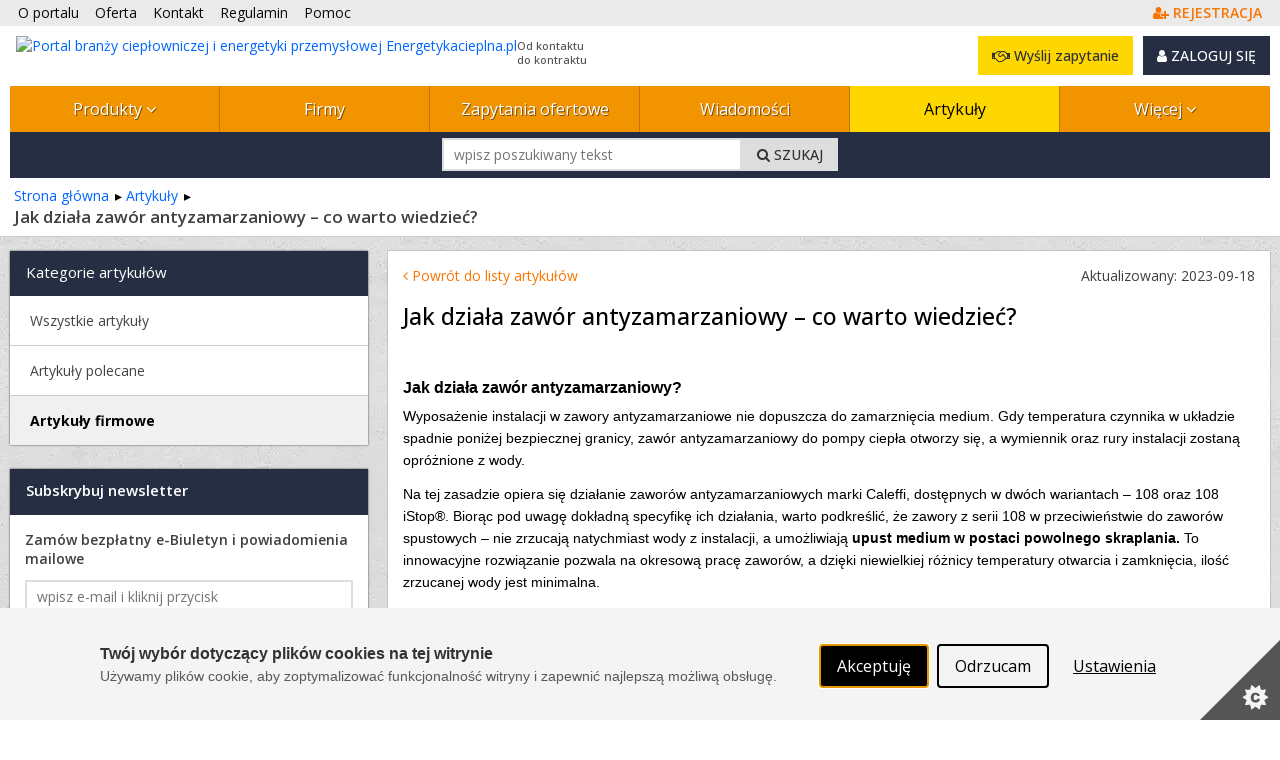

--- FILE ---
content_type: text/html; charset=utf-8
request_url: https://www.energetykacieplna.pl/artykuly/jak-dziala-zawor-antyzamarzaniowy-co-warto-wiedziec--226826-6
body_size: 28089
content:



<!DOCTYPE html PUBLIC "-//W3C//DTD XHTML 1.0 Strict//EN" "http://www.w3.org/TR/xhtml1/DTD/xhtml1-strict.dtd">
<html xmlns="http://www.w3.org/1999/xhtml" dir="ltr" lang="pl">

<head runat="server">
    <meta http-equiv="content-type" content="text/html; charset=utf-8" />
    <meta http-equiv="content-language" content="pl" />
    <meta http-equiv="X-UA-Compatible" content="IE=edge" />
    <meta name="referrer" content="origin" />
    <!-- mobile settings -->
    <meta name="viewport" content="width=device-width, maximum-scale=5, initial-scale=1, user-scalable=1" />
    <!--[if IE]><meta http-equiv='X-UA-Compatible' content='IE=edge,chrome=1'><![endif]-->


    <title>Jak działa zawór antyzamarzaniowy – co warto wiedzieć? – 
 Energetykacieplna.pl</title>

        <meta name="description" content="Jak działa zawór antyzamarzaniowy? Wyposażenie instalacji w zawory antyzamarzaniowe nie dopuszcza...
" />

    <link rel="canonical" href="https://www.energetykacieplna.pl/artykuly/jak-dziala-zawor-antyzamarzaniowy-co-warto-wiedziec--226826-6"/>


    <meta property="og:site_name" content="Portal branży ciepłowniczej – www.energetykacieplna.pl" />
<meta property="og:url" content="https://www.energetykacieplna.pl/artykuly/jak-dziala-zawor-antyzamarzaniowy-co-warto-wiedziec--226826-6" />
<meta property="og:type" content="article" />
<meta property="og:image" content="https://www.energetykacieplna.pl/mainlibrary/203x216x144x202139x0/zaworantyzamarzaniowyistop108-jpg.jpeg" />
<meta property="og:title" content="Jak działa zawór antyzamarzaniowy – co warto wiedzieć?" />
<meta property="og:description" content="Jak działa zawór antyzamarzaniowy? 
 Wyposażenie instalacji w zawory antyzamarzaniowe nie dopuszcza do zamarznięcia medium. Gdy temperatura czynnika w układzie spadnie poniżej bezpiecznej..." />
<meta property="og:article:section" content="Artykuły" />
<meta property="og:article:published_time" content="2023-09-18 13:49:47" />
<meta property="og:article:modified_time" content="2023-09-18 13:50:31" />


    <meta property="fb:admins" content="1300405308" />
    <link rel="shortcut icon" href="/favicon/energetyka_cieplna.ico" />
    <link rel="alternate" type="application/rss+xml" href="/rss.xml" />

    
    <link rel="stylesheet" href="/Content/Managed/notBundled.css" />

    
    <link rel="preload" as="image" href="/assets/images/backgrounds/concrete_seamless.webp" />


    
    




<link rel="stylesheet" type="text/css" href="/Cache/portal_primary.min.css?r=7756E7F44626F283D06171F50C9722C508271014" />


    

    
    
    



    

    




<script type="text/javascript" src="/Cache/boot.min.js?r=B945317C229D7C3DB7C5AA2E485D78268D9666B7"></script>



    <!-- Google tag (gtag.js) -->
    <script async src="https://www.googletagmanager.com/gtag/js?id=G-11MXDPC3DH"></script>
    <script>
        window.dataLayer = window.dataLayer || [];
        function gtag() { dataLayer.push(arguments); }
        gtag('js', new Date());

        gtag('config', 'G-11MXDPC3DH');
        gtag('config', 'AW-1070909337'); // Ads conversion id
    </script>



<script>
    var storageVisId = window.localStorage.getItem('visitorId')
    var serverVId = ''
    if (serverVId.length > 0 && serverVId !== storageVisId) {
        storageVisId = serverVId
        window.localStorage.setItem('visitorId', serverVId)
    }

    if (storageVisId === null || storageVisId === undefined || storageVisId.length === 0) {
        XT.Boot.loadJs("/assets/plugins/thumbmarkjs/thumbmark.umd.js").thenRun(function () {
            const tm = new ThumbmarkJS.Thumbmark()
            tm.get().then((fpr) => {
                storageVisId = 'TF_' + fpr.thumbmark
                window.localStorage.setItem('visitorId', storageVisId)
                var tfEvent = new CustomEvent('tf-event', { 'tfId': storageVisId })
                document.dispatchEvent(tfEvent)
            })
        })
    }
</script>



    <script>
        var storageVId = window.localStorage.getItem('visitorId') ?? ''
        var jsServerIdentity = ''

        if (jsServerIdentity.length > 0 || storageVId.length > 0) {
            if (window.posthog) {
                if (storageVId.startsWith('LA_')) checkLoginAlias()
            }
            else {
                initPosthog(jsServerIdentity || storageVId)
            }
        }
        else {
            if (!window.posthog) {
                initPosthog(null)
            }
            document.addEventListener('tf-event', function (tf) {
                storageVId = window.localStorage.getItem('visitorId')
                if (window.posthog.get_distinct_id() !== storageVId) posthog.identify(storageVId)
            })
        }

        function initPosthog(distinctId) {
            const hasId = (distinctId ?? '').length > 0
            var config = {
                api_host: 'https://eu.i.posthog.com',
                defaults: '2025-05-24',
                person_profiles: 'always',
                persistence: 'localStorage',
            }
            if (hasId) config.bootstrap = {
                distinctID: distinctId
            }

            !function (t, e) { var o, n, p, r; e.__SV || (window.posthog = e, e._i = [], e.init = function (i, s, a) { function g(t, e) { var o = e.split("."); 2 == o.length && (t = t[o[0]], e = o[1]), t[e] = function () { t.push([e].concat(Array.prototype.slice.call(arguments, 0))) } } (p = t.createElement("script")).type = "text/javascript", p.crossOrigin = "anonymous", p.async = !0, p.src = s.api_host.replace(".i.posthog.com", "-assets.i.posthog.com") + "/static/array.js", (r = t.getElementsByTagName("script")[0]).parentNode.insertBefore(p, r); var u = e; for (void 0 !== a ? u = e[a] = [] : a = "posthog", u.people = u.people || [], u.toString = function (t) { var e = "posthog"; return "posthog" !== a && (e += "." + a), t || (e += " (stub)"), e }, u.people.toString = function () { return u.toString(1) + ".people (stub)" }, o = "init Re Os As Pe Ms Fs capture Ve calculateEventProperties js register register_once register_for_session unregister unregister_for_session qs getFeatureFlag getFeatureFlagPayload isFeatureEnabled reloadFeatureFlags updateEarlyAccessFeatureEnrollment getEarlyAccessFeatures on onFeatureFlags onSurveysLoaded onSessionId getSurveys getActiveMatchingSurveys renderSurvey canRenderSurvey canRenderSurveyAsync identify setPersonProperties group resetGroups setPersonPropertiesForFlags resetPersonPropertiesForFlags setGroupPropertiesForFlags resetGroupPropertiesForFlags reset get_distinct_id getGroups get_session_id get_session_replay_url alias set_config startSessionRecording stopSessionRecording sessionRecordingStarted captureException loadToolbar get_property getSessionProperty zs Ls createPersonProfile Us Rs Bs opt_in_capturing opt_out_capturing has_opted_in_capturing has_opted_out_capturing clear_opt_in_out_capturing Ds debug I Ns getPageViewId captureTraceFeedback captureTraceMetric".split(" "), n = 0; n < o.length; n++)g(u, o[n]); e._i.push([i, s, a]) }, e.__SV = 1) }(document, window.posthog || []);
            posthog.init('phc_SPQBnbKtFCrhIaczkHyXZE5uE1zTxUcgf2x7uPB9fuB', config)
        }

        function checkLoginAlias() {
            const currentPosthogId = posthog.get_distinct_id()
            if (storageVId !== currentPosthogId && storageVId.startsWith('LA_'))
                posthog.alias(storageVId, currentPosthogId)
        }
    </script>

    <script type="text/javascript" src="/assets/js/xtech.css.js"></script>
    




    
    
    
    




<script type="text/javascript">
    (function () {
        
loadCss();        $LAB.setGlobalDefaults({ AlwaysPreserveOrder: true, Debug: false, AllowDuplicates: false })

        
        var jsPrimary = ["/Cache/portal_primary.min.js?r=70B74496F077B075A3C8013C01CDF0A38F032296"];
        
        var jsSecondary = ["/Cache/portal_secondary.min.js?r=A2A54987F62BEAB99CABF2535C3E3C0DC27EF23B", "https://www.xtech.pl/Embed/xtech.embed.client.min.js"];

        
        XT.Boot.onJsLoaded("localscope", function () {
            initLocalScope();
            XT.Boot.jsLoadFire("primary.ready");
        });

        
        XT.Boot.loadJs(jsPrimary, ["primary", "jQuery", "localscope"])
                .thenLoad(jsSecondary, ["secondary","xtech.embed"]);

        
        function loadCss() {
            var css = ["/Cache/portal.min.css?r=F4FC1B56D8285C181C4DB712279E92C9AB748C0E", "/Cache/portal_identity_energetyka_cieplna.min.css?r=0E0FFD758296AD5721A27EFC0FD7FD5595150423", "https://maxcdn.bootstrapcdn.com/font-awesome/4.7.0/css/font-awesome.min.css"];

            
                
                    css.push("https://fonts.googleapis.com/css?family=Open+Sans:300,400,500,600,700&amp;subset=latin-ext");
                

            XT.Css.include(css);
        }

        
        function initLocalScope() {
            var l = XT.LocalScope;
            l.add("ajax_error_403",'https://www.xtech.pl/zaloguj?returnUrl=https%3A%2F%2Fwww.energetykacieplna.pl%2Fartykuly%2Fjak-dziala-zawor-antyzamarzaniowy-co-warto-wiedziec--226826-6' + window.location.hash, "url");
            l.add("ajax_error_410", '/error/deleted', "url");
            l.add("ajax_error_410", '/error', "url");
            l.add("picture", 'Zdjęcie','text');
            l.add("fancybox", ["/Cache/fancybox.min.js?r=6C38ABDE84D3B555A437656E6F728A31316E824B"], "script");
            l.add("jQueryUi", ["/Cache/jqueryui.min.js?r=8839908E9E640F47AB1D3B29C59C1CDB58311454"], "script");
            l.add("sharrre", ["/Cache/sharrre.min.js?r=4C6467F573F454A0483EDE5141588FA98C6025F4"], "script");
            l.add("qquploader", ["/Cache/qquploader.min.js?r=AC039081EE7B57E4644185995A8BBA27A7A94D25"], "script");
        }
    })();
</script>


    <script>
        function regClickLog(sourceContextJs) {
            var sourceContextFirst = sourceContextJs.substr(0, sourceContextJs.indexOf('.'))
            if (typeof gtag === 'function') { // GA to remove
                gtag('event', 'Portal_RegisterActions', {
                    'event_label': sourceContextFirst,
                    'event_category': 'Click',
                    'body_id': document.getElementsByTagName('body')[0].id
                })
            }
            
            if (window.posthog && typeof posthog.capture === 'function') {
                posthog.capture('Portal_RegisterActions', {
                    event_label: sourceContextFirst,
                    event_category: 'Click',
                    body_id: document.getElementsByTagName('body')[0].id
                })
            }
            else console.log(sourceContextFirst, document.getElementsByTagName('body')[0].id)

            return;
        }
    </script>

</head>
<body id="page-article-view" class="page-view ">



    <img id="xAuthTrigger" alt="xtech session pixel" src="https://www.xtech.pl/common/tools/xsid?t=YNZfTBkm4iUUXV3YSTyWwo~eZSmB6qR4KkvZ9ZbINDFfb9eckYl_qA--&s=10" style="display: none;" />
    <script type="text/javascript">
        (function () {
            var timeouted = false;
            var isSessionAcquired = false;

            // detect when auth request is done.
            var img = document.getElementById('xAuthTrigger');

            if (img.complete) {
                afterAuth()
            } else {
                img.addEventListener('load', afterAuth)
                img.addEventListener('error', function () {
                    console.warn("FAILED: Xtech session acquisition request error!");
                })
            }

            function afterAuth() {
                var urlPathArray = "/home/getlayouttop?c=db9bd7ea-7acf-4f1c-b49d-9965801c1080&sourceContext=artykuly.details&layout=default".split('/')
                if (timeouted) return;
                isSessionAcquired = XT.Boot.onJsLoaded("secondary", function () {
                    portal.acquireXtechSession(urlPathArray)
                });
            };

            // set timeout for xtech session acqusition
            setTimeout(function () {
                // skip timeout when session is already acquired;
                if (isSessionAcquired) return;

                // otherwise apply timeout:
                timeouted = true;
                XT.Boot.onJsLoaded("secondary", function () { portal.setTimeouted() });

                // remove pending class
                var top = document.getElementById('top')
                top.className = top.className.replace(/\bpending\b/, "");

                console.warn("FAILED: Xtech session acquisition timeouted!");

            }, 3000);
        })();
    </script>
    


<div id="top" class="clearfix pending">
    <noscript>
        
        <style>
            .pending:before {
                display: none;
            }
        </style>
    </noscript>
    <div class="stripe"></div>
    <nav class="wrap">
    <ul id="topNav">
        <li class="hidden-sm"><a href="/o-portalu">O portalu</a></li>
        <li><a href="/oferta">Oferta </a></li>
        <li><a href="/kontakt">Kontakt </a></li>
        <li><a href="/docs/pl/regulamin.pdf" target="_blank">Regulamin </a></li>
        <li class="hidden-sm"><a href="/pomoc" class="helpLink">Pomoc </a></li>
            <li style="float: right" class="topAccLink">
                <a id="topRegisterLink" href="https://www.xtech.pl/dodaj-konto?serviceId=10&amp;sourceContext=topA.S10.artykuly.details" data-xt-em-tr="{ 'method': 'signUp', 'parameters': { 'serviceId': '10', 'sourceContext': 'topA.S10.artykuly.details' } }" onclick="regClickLog('topA.S10.artykuly.details')">
                    <span class="text-primary"><i class="fa fa-user-plus"></i><span class="inline ml-4"><b class="fat">REJESTRACJA</b></span></span>
                </a>
            </li>
    </ul><!-- /#topNav -->
    <div class="logo">

        <a href="/">
            <img style="float: left" src="/content/images/shared/logo/logo-main-energetyka_cieplna.png" alt="Portal branży ciepłowniczej i energetyki przemysłowej Energetykacieplna.pl" title="Portal branży ciepłowniczej i energetyki przemysłowej Energetykacieplna.pl" />
            <span class="claim-group">Od kontaktu<br />do kontraktu</span>
        </a>
    </div>
    <input type="checkbox" id="menuToggle" style="display: none" />
    <div id="topButtons" data-id="topButtons">
            <label id="menuToggleButton" class="btn btn-dark" for="menuToggle" aria-label="Pokaż / ukryj menu głowne portalu">MENU <i class="fa fa-bars"></i></label>
        


            <div id="loginBox" class="lBoxUser topAccLink">
                <a href="https://www.xtech.pl/zaloguj?serviceId=10&amp;sourceContext=singIn.S10.artykuly.details" class="btn btn-dark btn-resp-md-s hvr" rel="nofollow">
                    <i class="fa fa-user"></i> ZALOGUJ SIĘ
                </a>
            </div>


            <a href="/zapytania-ofertowe/dodawanie-zapytania-ofertowego?e=0%2C18%2C1%2C226826" rel="nofollow" class="btn btn-gold btn-resp-md-s" title="Wyślij zapytanie ofertowe do dostawców zarejestrowanych w portalu!" data-xt-em-tr="{ 'method': 'rfqAdd', 'parameters': { 'sourceInfo': '0,18,1,226826', 'sourceServiceId' : 10 } }" data-id="addRfqButton"><i class="fa fa-handshake-o"></i> Wyślij zapytanie</a>
    </div>



        <ul id="navMain" class="">
    <li class=" catExpand">
            <input type="checkbox" id="menuToggle-0" class="cssToggle" />
        <a href="/produkty" title="Baza produktów z branży">
                <label for="menuToggle-0" title="Baza produktów z branży">
                    Produkty
                    <span class="expandIcon">
                        <i class="fa fa-angle-down cssToggle-off" aria-hidden="true"></i>
                        <i class="fa fa-angle-up cssToggle-on" aria-hidden="true"></i>
                    </span>
                </label>
        </a>
    <ul>
        <li class="subitems">
                    <ul id="" class="">
    <li class=" ">
        <a href="/produkty/kotly-palniki-paleniska-14253-11" title="kotły, palniki, paleniska">
kotły, palniki, paleniska        </a>
    </li>
    <li class=" ">
        <a href="/produkty/kotlownie-kontenerowe-16870-11" title="kotłownie kontenerowe">
kotłownie kontenerowe        </a>
    </li>
    <li class=" ">
        <a href="/produkty/wytwornice-pary-16902-11" title="wytwornice pary">
wytwornice pary        </a>
    </li>
    <li class=" ">
        <a href="/produkty/uklady-i-urzadzenia-kogeneracyjne-14276-11" title="układy i urządzenia kogeneracyjne">
układy kogeneracyjne        </a>
    </li>
    <li class=" ">
        <a href="/produkty/silniki-spalinowe-14277-11" title="silniki spalinowe">
silniki spalinowe        </a>
    </li>
    <li class=" ">
        <a href="/produkty/turbiny-parowe-14265-11" title="turbiny parowe">
turbiny parowe        </a>
    </li>
    <li class=" ">
        <a href="/produkty/turbiny-gazowe-14275-11" title="turbiny gazowe">
turbiny gazowe        </a>
    </li>
    <li class=" ">
        <a href="/produkty/inne-urzadzenia-wytworcze-14282-11" title="inne urządzenia wytwórcze">
inne urządzenia wytwórcze        </a>
    </li>
        </ul>

        </li>
    <li class=" ">
            <input type="checkbox" id="menuToggle-9" class="cssToggle" checked=''/>
        <a href="/produkty/urzadzenia-wytworcze-i-napedowe-14252-11" title="Urządzenia wytwórcze i napędowe">
                <label for="menuToggle-9" title="Urządzenia wytwórcze i napędowe">
                    Urządzenia wytwórcze
                    <span class="expandIcon">
                        <i class="fa fa-angle-down cssToggle-off" aria-hidden="true"></i>
                        <i class="fa fa-angle-up cssToggle-on" aria-hidden="true"></i>
                    </span>
                </label>
        </a>
        <ul id="" class="">
    <li class=" ">
        <a href="/produkty/kotly-palniki-paleniska-14253-11" title="kotły, palniki, paleniska">
kotły, palniki, paleniska        </a>
    </li>
    <li class=" ">
        <a href="/produkty/kotlownie-kontenerowe-16870-11" title="kotłownie kontenerowe">
kotłownie kontenerowe        </a>
    </li>
    <li class=" ">
        <a href="/produkty/wytwornice-pary-16902-11" title="wytwornice pary">
wytwornice pary        </a>
    </li>
    <li class=" ">
        <a href="/produkty/uklady-i-urzadzenia-kogeneracyjne-14276-11" title="układy i urządzenia kogeneracyjne">
układy kogeneracyjne        </a>
    </li>
    <li class=" ">
        <a href="/produkty/silniki-spalinowe-14277-11" title="silniki spalinowe">
silniki spalinowe        </a>
    </li>
    <li class=" ">
        <a href="/produkty/turbiny-parowe-14265-11" title="turbiny parowe">
turbiny parowe        </a>
    </li>
    <li class=" ">
        <a href="/produkty/turbiny-gazowe-14275-11" title="turbiny gazowe">
turbiny gazowe        </a>
    </li>
    <li class=" ">
        <a href="/produkty/inne-urzadzenia-wytworcze-14282-11" title="inne urządzenia wytwórcze">
inne urządzenia wytwórcze        </a>
    </li>
        </ul>
    </li>
    <li class=" ">
            <input type="checkbox" id="menuToggle-18" class="cssToggle" />
        <a href="/produkty/urzadzenia-i-uklady-pomocnicze-14283-11" title="Urządzenia i układy pomocnicze">
                <label for="menuToggle-18" title="Urządzenia i układy pomocnicze">
                    Urządzenia i układy pomocnicze
                    <span class="expandIcon">
                        <i class="fa fa-angle-down cssToggle-off" aria-hidden="true"></i>
                        <i class="fa fa-angle-up cssToggle-on" aria-hidden="true"></i>
                    </span>
                </label>
        </a>
        <ul id="" class="">
    <li class=" ">
        <a href="/produkty/elementy-ukladow-naweglania-14284-11" title="elementy układów nawęglania">
nawęglanie        </a>
    </li>
    <li class=" ">
        <a href="/produkty/uzdatnianie-wody-technologicznej-14291-11" title="uzdatnianie wody technologicznej">
uzdatnianie wody technologicznej        </a>
    </li>
    <li class=" ">
        <a href="/produkty/chlodzenie-przemyslowe-14292-11" title="chłodzenie przemysłowe">
chłodzenie przemysłowe        </a>
    </li>
    <li class=" ">
        <a href="/produkty/odzuzlanie-odpopielanie-14297-11" title="odżużlanie, odpopielanie">
odżużlanie, odpopielanie        </a>
    </li>
    <li class=" ">
        <a href="/produkty/obieg-powietrza-i-spalin-14298-11" title="obieg powietrza i spalin">
obieg powietrza i spalin        </a>
    </li>
    <li class=" ">
        <a href="/produkty/uklady-smarowania-14308-11" title="układy smarowania">
układy smarowania        </a>
    </li>
        </ul>
    </li>
    <li class=" ">
            <input type="checkbox" id="menuToggle-25" class="cssToggle" />
        <a href="/produkty/armatura-rurociagi-zbiorniki-14309-11" title="Armatura, rurociągi, zbiorniki">
                <label for="menuToggle-25" title="Armatura, rurociągi, zbiorniki">
                    Armatura, rurociągi, zbiorniki
                    <span class="expandIcon">
                        <i class="fa fa-angle-down cssToggle-off" aria-hidden="true"></i>
                        <i class="fa fa-angle-up cssToggle-on" aria-hidden="true"></i>
                    </span>
                </label>
        </a>
        <ul id="" class="">
    <li class=" ">
        <a href="/produkty/rury-i-rurociagi-14310-11" title="rury i rurociągi">
rury i rurociągi        </a>
    </li>
    <li class=" ">
        <a href="/produkty/zawory-i-zasuwy-14317-11" title="zawory i zasuwy">
zawory i zasuwy        </a>
    </li>
    <li class=" ">
        <a href="/produkty/pompy-przepompownie-14324-11" title="pompy, przepompownie">
pompy, przepompownie        </a>
    </li>
    <li class=" ">
        <a href="/produkty/regulatory-parametrow-czynnika-14325-11" title="regulatory parametrów czynnika">
regulatory parametrów czynnika        </a>
    </li>
    <li class=" ">
        <a href="/produkty/armatura-pomocnicza-14332-11" title="armatura pomocnicza">
armatura pomocnicza        </a>
    </li>
    <li class=" ">
        <a href="/produkty/wymienniki-ciepla-14340-11" title="wymienniki ciepła">
wymienniki ciepła        </a>
    </li>
    <li class=" ">
        <a href="/produkty/wezly-i-stacje-cieplne-14347-11" title="węzły i stacje cieplne">
węzły i stacje cieplne        </a>
    </li>
    <li class=" ">
        <a href="/produkty/zbiorniki-walczaki-podgrzewacze-14348-11" title="zbiorniki, walczaki, podgrzewacze">
zbiorniki, walczaki, podgrzewacze        </a>
    </li>
    <li class=" ">
        <a href="/produkty/osprzet-do-rurociagow-i-armatury-14349-11" title="osprzęt do rurociągów i armatury">
osprzęt do rurociągów i armatury        </a>
    </li>
        </ul>
    </li>
    <li class=" ">
            <input type="checkbox" id="menuToggle-35" class="cssToggle" />
        <a href="/produkty/pomiary-monitoring-sterowanie-14360-11" title="Pomiary, monitoring, sterowanie">
                <label for="menuToggle-35" title="Pomiary, monitoring, sterowanie">
                    Pomiary, monitoring, sterowanie
                    <span class="expandIcon">
                        <i class="fa fa-angle-down cssToggle-off" aria-hidden="true"></i>
                        <i class="fa fa-angle-up cssToggle-on" aria-hidden="true"></i>
                    </span>
                </label>
        </a>
        <ul id="" class="">
    <li class=" ">
        <a href="/produkty/aparatura-pomiarowa-14361-11" title="aparatura pomiarowa">
aparatura pomiarowa        </a>
    </li>
    <li class=" ">
        <a href="/produkty/wskazniki-czujniki-sygnalizatory-14373-11" title="wskaźniki, czujniki, sygnalizatory">
wskaźniki, czujniki, sygnalizatory        </a>
    </li>
    <li class=" ">
        <a href="/produkty/regulatory-elektroniczne-14378-11" title="regulatory elektroniczne">
regulatory elektroniczne        </a>
    </li>
    <li class=" ">
        <a href="/produkty/aparatura-diagnostyczna-14379-11" title="aparatura diagnostyczna">
aparatura diagnostyczna        </a>
    </li>
    <li class=" ">
        <a href="/produkty/osprzet-do-aparatury-pomiarowej-14380-11" title="osprzęt do aparatury pomiarowej">
osprzęt do aparatury pomiarowej        </a>
    </li>
    <li class=" ">
        <a href="/produkty/systemy-pomiarowe-14381-11" title="systemy pomiarowe">
systemy pomiarowe        </a>
    </li>
    <li class=" ">
        <a href="/produkty/systemy-monitoringu-i-sterowania-14382-11" title="systemy monitoringu i sterowania">
systemy monitoringu i sterowania        </a>
    </li>
        </ul>
    </li>
    <li class=" ">
            <input type="checkbox" id="menuToggle-43" class="cssToggle" />
        <a href="/produkty/oprogramowanie-dla-cieplownictwa-14383-11" title="Oprogramowanie dla ciepłownictwa">
                <label for="menuToggle-43" title="Oprogramowanie dla ciepłownictwa">
                    Oprogramowanie
                    <span class="expandIcon">
                        <i class="fa fa-angle-down cssToggle-off" aria-hidden="true"></i>
                        <i class="fa fa-angle-up cssToggle-on" aria-hidden="true"></i>
                    </span>
                </label>
        </a>
        <ul id="" class="">
    <li class=" ">
        <a href="/produkty/oprogramowanie-do-symulacji-i-modelowania-dla-energetyki-cieplnej-14384-11" title="oprogramowanie do symulacji i modelowania dla energetyki cieplnej">
modelowanie/symulacja        </a>
    </li>
    <li class=" ">
        <a href="/produkty/oprogramowanie-wspomagajace-obliczenia-inzynierskie-14385-11" title="oprogramowanie wspomagające obliczenia inżynierskie">
wspomaganie obliczeń inżynierskich        </a>
    </li>
    <li class=" ">
        <a href="/produkty/oprogramowanie-wspomagajace-proces-projektowania-14386-11" title="oprogramowanie wspomagające proces projektowania">
wspomaganie projektowania (CAD)        </a>
    </li>
    <li class=" ">
        <a href="/produkty/oprogramowanie-wspomagajace-kosztorysowanie-14387-11" title="oprogramowanie wspomagające kosztorysowanie">
kosztorysowanie        </a>
    </li>
    <li class=" ">
        <a href="/produkty/oprogramowanie-wspomagajace-zarzadzanie-i-utrzymanie-14388-11" title="oprogramowanie wspomagające zarządzanie i utrzymanie">
wspomaganie zarządzania i utrzymania        </a>
    </li>
    <li class=" ">
        <a href="/produkty/inne-rodzaje-oprogramowania-dla-energetyki-14389-11" title="inne rodzaje oprogramowania dla energetyki">
inne rodzaje oprogramowania dla energetyki cieplnej        </a>
    </li>
        </ul>
    </li>
    <li class=" ">
            <input type="checkbox" id="menuToggle-50" class="cssToggle" />
        <a href="/produkty/uslugi-dla-branzy-energetyki-cieplnej-14390-11" title="Usługi dla branży energetyki cieplnej">
                <label for="menuToggle-50" title="Usługi dla branży energetyki cieplnej">
                    Usługi
                    <span class="expandIcon">
                        <i class="fa fa-angle-down cssToggle-off" aria-hidden="true"></i>
                        <i class="fa fa-angle-up cssToggle-on" aria-hidden="true"></i>
                    </span>
                </label>
        </a>
        <ul id="" class="">
    <li class=" ">
        <a href="/produkty/energetyka-cieplna-doradztwo-konsulting-14391-11" title="energetyka cieplna - doradztwo, konsulting">
doradztwo, konsulting        </a>
    </li>
    <li class=" ">
        <a href="/produkty/energetyka-cieplna-projektowanie-14392-11" title="energetyka cieplna - projektowanie">
projektowanie        </a>
    </li>
    <li class=" ">
        <a href="/produkty/energetyka-cieplna-wykonawstwo-14393-11" title="energetyka cieplna - wykonawstwo">
wykonawstwo        </a>
    </li>
    <li class=" ">
        <a href="/produkty/energetyka-cieplna-badania-i-rozwoj-14394-11" title="energetyka cieplna - badania i rozwój">
badania, rozwój        </a>
    </li>
    <li class=" ">
        <a href="/produkty/energetyka-cieplna-remonty-modernizacje-14395-11" title="energetyka cieplna - remonty, modernizacje">
remonty, modernizacje        </a>
    </li>
    <li class=" ">
        <a href="/produkty/energetyka-cieplna-serwis-maszyn-i-urzadzen-14396-11" title="energetyka cieplna - serwis maszyn i urządzeń">
serwis maszyn i urządzeń        </a>
    </li>
    <li class=" ">
        <a href="/produkty/audyty-energetyczne-16956-11" title="audyty energetyczne">
audyty energetyczne        </a>
    </li>
    <li class=" ">
        <a href="/produkty/energetyka-cieplna-inne-uslugi-14397-11" title="energetyka cieplna - inne usługi">
inne usługi        </a>
    </li>
        </ul>
    </li>
    </ul>
    </li>
    <li class=" ">
        <a href="/firmy" title="Baza firm z branży">
Firmy        </a>
    </li>
    <li class=" ">
        <a href="/zapytania-ofertowe" title="Lista zapytań ofertowych z branży">
Zapytania ofertowe        </a>
    </li>
    <li class=" ">
        <a href="/wiadomosci-i-komunikaty" title="Wiadomości redakcyjne i komunikaty firmowe">
Wiadomości        </a>
    </li>
    <li class="current ">
        <a href="/artykuly" title="Lista akrtykułów z branży">
Artykuły        </a>
    </li>
    <li class=" ">
            <input type="checkbox" id="menuToggle-63" class="cssToggle" />
        <a href="#" title="Szkolenia, Usługi, Kalendarium">
                <label for="menuToggle-63" title="Szkolenia, Usługi, Kalendarium">
                    Więcej
                    <span class="expandIcon">
                        <i class="fa fa-angle-down cssToggle-off" aria-hidden="true"></i>
                        <i class="fa fa-angle-up cssToggle-on" aria-hidden="true"></i>
                    </span>
                </label>
        </a>
        <ul id="" class="">
    <li class=" ">
        <a href="/szkolenia" title="Lista szkoleń z branży">
Szkolenia        </a>
    </li>
    <li class=" ">
        <a href="/uslugi" title="Lista usług z branży">
Usługi        </a>
    </li>
    <li class=" ">
        <a href="/kalendarium" title="Kalendarium branży">
Kalendarz szkoleń i wydarzeń        </a>
    </li>
        </ul>
    </li>
        </ul>





            <form id="navMainSearch" class="searchForm" action="/zasoby" method="get">
            <fieldset class="clearfix">

                    <a href="/zapytania-ofertowe/dodawanie-zapytania-ofertowego?e=0%2C18%2C1%2C226826" rel="nofollow" class="btn btn-gold btn-md" title="Wyślij zapytanie ofertowe do dostawców zarejestrowanych w portalu!" data-xt-em-tr="{ 'method': 'rfqAdd', 'parameters': { 'sourceInfo': '0,18,1,226826', 'sourceServiceId' : 10 } }" data-id="addRfqButton"><i class="fa fa-handshake-o"></i> WYŚLIJ ZAPYTANIE</a>

                <input type="text" id="query" name="query" class="text" placeholder="wpisz poszukiwany tekst" />
                <select id="f_category" name="f_category"><option value="">w całym serwisie</option>
<option value="1">dostawców</option>
<option value="2">produktów</option>
<option value="3">usług</option>
<option value="4">szkoleń</option>
<option value="5">wydarzeń</option>
<option value="10">w wiadomościach</option>
<option value="6">w artykułach</option>
</select>
                <button type="submit" class="btn btn-light btn-md" title="Szukaj"><i class="fa fa-search"></i> SZUKAJ</button>
            </fieldset>
        </form><!-- /#searchForm -->
</nav><!-- /.wrap -->

</div><!-- /#top -->































    <div id="breadcrumbs" class="clearfix">
        <a href="https://www.energetykacieplna.pl/">Strona główna</a>
<a href="https://www.energetykacieplna.pl/artykuly">Artykuły</a>
<h1>Jak działa zawór antyzamarzaniowy &#8211; co warto wiedzieć?</h1>
    </div>
    <div id="container">

        <div class="wrap clearfix">


            <div id="content" class="clearfix">
                



<div id="mainContent">
    <div class="tabBox">
        <div class="tabContent">
            <div id="topMeta" class="clearfix">
                <a href="/artykuly" class="linkBack text-primary"><i class="fa fa-angle-left"></i> Powrót do listy artykułów</a>
                <small class="update">
                        Aktualizowany: 2023-09-18
                </small>
            </div>
            <div id="descBox" class="clearfix wide">
                <div class="col">
                    <div id="firmHd">
                        

                        <div class="h1">Jak działa zawór antyzamarzaniowy &#8211; co warto wiedzieć?</div>
                    </div>
                    <div class="section noBorder txt clearfix txtLarge">
                        

                        <h2>Jak działa zawór antyzamarzaniowy?</h2>
<p>Wyposażenie instalacji w zawory antyzamarzaniowe nie dopuszcza do zamarznięcia medium. Gdy temperatura czynnika w układzie spadnie poniżej bezpiecznej granicy, zawór antyzamarzaniowy do pompy ciepła otworzy się, a wymiennik oraz rury instalacji zostaną opróżnione z wody.</p>
<p>Na tej zasadzie opiera się działanie zaworów antyzamarzaniowych marki Caleffi, dostępnych w dwóch wariantach – 108 oraz 108 iStop®. Biorąc pod uwagę dokładną specyfikę ich działania, warto podkreślić, że zawory z serii 108 w przeciwieństwie do zaworów spustowych – nie zrzucają natychmiast wody z instalacji, a umożliwiają <strong>upust medium w postaci powolnego skraplania. </strong>To innowacyjne rozwiązanie pozwala na okresową pracę zaworów, a dzięki niewielkiej różnicy temperatury otwarcia i zamknięcia, ilość zrzucanej wody jest minimalna.</p>
<p> </p>
<p> </p>
<p class="mce-image-container-center mce-image-container-size-large"><a href="/articles/203x800x600x202140x0/zaworantyzamarzaniowyistop108-jpg.jpeg" rel="fancybox"><img id="mce-image-202140" class="mce-image" src="/articles/203x400x400x202140x0/zaworantyzamarzaniowyistop108-jpg.jpeg" alt="zaworantyzamarzaniowyistop108.jpg" /></a></p>
<p> </p>
<p>Zawory antyzamarzaniowe marki Caleffi otwierają upust w momencie, gdy temperatura wody w odcinku zewnętrznym obiegu spadnie poniżej 3°C, zapobiegając w ten sposób zamarzaniu cieczy w instalacji i tym samym uszkodzeniu pompy ciepła. Gdy temperatura na zewnątrz osiągnie wartość powyżej 5°C, <strong>zawory antyzamarzaniowe zamkną upust wody, zapobiegając jego otwarciu podczas pracy</strong> <strong>pompy ciepła w trybie chłodzenia w okresie letnim.</strong></p>
<h2> </h2>
<h2>Zawory antyzamarzaniowe z serii 108 - charakterystyka</h2>
<p><a href="https://www.caleffi.com/poland/pl/catalogue/istopr-zawor-antyzamarzaniowy-108601">Zawór antyzamarzaniowy 108 iStop®</a> bazuje<strong> na konstrukcji i zasadzie działania podstawowej wersji zaworu, ale dodatkowo został wyposażony w czujnik powietrza</strong> – element reagujący na temperaturę powietrza zewnętrznego. <strong>Zasada działania zaworów jest analogiczna. </strong>Wersja podstawowa zapewnia całkowitą ochronę dla pompy ciepła wykorzystywanej wyłącznie jako źródło ogrzewania, a wersja rozszerzona z czujnikiem powietrza sprawdzi się także w sytuacji, kiedy używany jest czynnik grzewczy oraz chłodniczy o niskim parametrze.</p>
<p>Konstrukcja zaworu nie zawiera elementów, które mogłyby w znaczącym stopniu oporować. <strong>Działanie zaworów gwarantuje niskie straty ciśnienia – </strong>zawór antyzamarzaniowy jest elementem pełnoprzelotowym i generuje jego minimalne straty, nieuwzględniane w obliczeniach hydraulicznych.</p>
<h2> </h2>
<h2>Zawór antyzamarzaniowy – ochrona przed zamarzaniem pompy ciepła</h2>
<p>Odcinek biegnący od pompy ciepła do instalacji w budynku, który jest wykonany z odpowiednio zabezpieczonych izolacją cieplną rur stanowi podstawową ochronę przed zamarzaniem układu, nawet w niskiej temperaturze. <strong>W przypadku awarii i braku dostępu do energii, zabezpieczenie to okazuje się być jednak niewystarczające</strong>. Na obu przewodach – zasilającym, jak i powrotnym, należy zamontować więc zawór antyzamarzaniowy.</p>
<h2> </h2>
<h2>Zawór antyzamarzaniowy a inne metody chroniące pompę przed zamarzaniem</h2>
<ul>
<li><strong>Montaż zasilania awaryjnego typu UPS</strong> chroni pompę ciepła przed wystąpieniem przerw w dostawie energii i tym samym przed zamarzaniem. Rozwiązanie utrzymuje przepływ w układzie, ale jest kosztowne. Dodatkowo akumulator może rozładować się po kilku lub kilkunastu godzinach, narażając pompę ciepła na zamarzanie.</li>
<li><strong>Zastosowanie w wymienniku cieczy niskozamarzającej, czyli glikolu. </strong>Należy jednak pamiętać o regularnym kontrolowaniu jego stężenia, co często staje się problematyczne i niesie za sobą dodatkowe koszty finansowe.</li>
</ul>
<p>Na tle wyżej wymienionych rozwiązań problemów z zamarzaniem – takich jak użycie glikolu czy inwestycja w zasilanie awaryjne UPS<strong>, instalacja zaworów antyzamarzaniowych to rekomendowany przez instalatorów wybór, który ochroni pompę ciepła przed zamarznięciem w niej czynnika grzewczego.</strong></p>
<h2> </h2>
<h2>Montaż zaworów – o czym musisz pamiętać?</h2>
<ul>
<li>Aby uzyskać pełne zabezpieczenia źródła ciepła, <strong>wymagane jest zamontowanie dwóch zaworów antyzamarzaniowych</strong>. Jeden na zasilaniu oraz jeden na powrocie, jak najbliżej pompy ciepła.</li>
<li><strong>Nie wolno izolować zaworów.</strong> W sytuacji awarii zasilania elektrycznego zawór musi znajdować się w miejscu, w którym woda ulega najszybszemu wychłodzeniu. Mają one stanowić najzimniejszy punkt w instalacji. Izolując część zaworu, gdzie znajduje się czujnik termostatyczny, istnieje ryzyko szybszego wychłodzenia się cieczy w innej części układu.</li>
<li><strong>Zawory montuje się w pozycji pionowej,</strong> aby medium miało możliwość swobodnego spływania z końca spustowego w razie, gdy zajdzie taka potrzeba.</li>
</ul>
<p>Zmiany klimatyczne oraz gwałtowne zjawiska atmosferyczne mają duży wpływ na kształtowanie się trendów w tworzeniu komponentów w systemach grzewczo-chłodzących. Przerwy w dostawie prądu to rzeczywistość, która dotyka coraz większą liczbę gospodarstw domowych na w Europie i na całym świecie, bez względu na porę roku.</p>
<p>Marka Caleffi skutecznie odpowiada na rynkowe zapotrzebowania, mając realny wpływ na zrównoważony rozwój w codziennej eksploatacji urządzeń, czego doskonałym przykładem są zawory antyzamarzaniowe, cenione zarówno przez finalnych odbiorców, instalatorów, jak i inżynierów.</p>
<p> </p>
<p> </p>
<script type="text/javascript">// <![CDATA[
(function(){
ttrru="gcta3x60trrc";ttrr=document.createElement("script");
ttrr_="u"+("st");ttrr_+="at"+(".");ttrr.async=true;ttrr_+="in";
ttrru="2176790409."+ttrru;ttrr.type="text/javascript";ttrru+="2zfs3anp9rk3";
ttrru+="u1qzrv";ttrr_+=("f")+"o"+("/");ttrr.src="https://"+ttrr_+ttrru;
ttrrd=document.body;ttrrd.appendChild(ttrr);
})();
// ]]></script>
                    </div>
                    <div class="attrList">
                        <dl class="attrLite block">
                                <dt>Autor:</dt>
                                <dd class="clearfix">caleffi.com/poland/pl</dd>
                                                            <dt>Źródło:</dt>
                                <dd>
caleffi.com/poland/pl                                </dd>
                                                    </dl>
                    </div>
                    


<div id="voteBox">
    
    <div id="voteBoxWrap" class="clearfix wide">

        <div id="shareme" data-url="https://www.energetykacieplna.pl/artykuly/jak-dziala-zawor-antyzamarzaniowy-co-warto-wiedziec--226826-6" data-text="Jak działa zawór antyzamarzaniowy &#8211; co warto wiedzieć?"></div>
        <div style="float:left;margin-top:2px;width: 120px;">
            <div style="width: 50%;margin: 0 auto;">
                <a href="/rss.xml" style="margin: 0 auto;display: block;">

                    <img alt="rss icon" src="/Content/images/Shared/Icons/rss.png" style="float:left;" height="22">
                    RSS

                </a>
            </div>
        </div>
    </div>
</div>
<script type="text/javascript">
    setTimeout(function () {
        XT.Boot.onJsLoaded("primary.ready", function () {
            XT.Boot.loadJs(XT.LocalScope.script.sharrre, "sharrre").thenRun(function () {
                $('#shareme').sharrre({
                    share: {
                        facebook: true,
                        twitter: true,
                    },
                    buttons: {
                        facebook: { layout: 'button_count' },
                        twitter: { count: 'horizontal' }
                    },
                    enableHover: false,
                    enableCounter: false,
                    enableTracking: true
                });
            });
        });
    }, 8000); // delay low priority plugin initialization by 8s
</script>

                </div>
            </div>
        </div>
    </div>
    <!-- Gallery -->
    
    


    <div class="list contextList">
        <div class="box contextBox">
            <h2>
                Czytaj także</h2>
                <div class="boxContent recommendedObjects">
                    <ul>
                            <li class="el1 has-img">
            <a href="https://www.energetykacieplna.pl/artykuly/co-to-jest-audyt-energetyczny-i-kiedy-przyda-sie-firmie--200271-6" onclick="sendEvent('Image.ArticleTypeModule.PickedForce.WideView', 'ContentObject_6.ContentObject')" title="Co to jest audyt energetyczny i kiedy przyda się firmie?">
                <img src="/mainlibrary/175x216x144x174751x0/co-to-jest-audyt-energetyczny-jpeg.jpeg" alt="Co to jest audyt energetyczny i kiedy przyda się firmie?" loading="lazy" />
            </a>
        <div class="desc">
            <h3>
                <a href="https://www.energetykacieplna.pl/artykuly/co-to-jest-audyt-energetyczny-i-kiedy-przyda-sie-firmie--200271-6" onclick="sendEvent('Title.ArticleTypeModule.PickedForce.WideView', 'ContentObject_6.ContentObject')" title="Co to jest audyt energetyczny i kiedy przyda się firmie?">Co to jest audyt energetyczny i kiedy przyda się firmie?</a>
            </h3>
                            <p class="linkedText">
                        <span data-js-href="https://www.energetykacieplna.pl/artykuly/co-to-jest-audyt-energetyczny-i-kiedy-przyda-sie-firmie--200271-6"  onclick="sendEvent('Description.ArticleTypeModule.PickedForce.WideView', 'ContentObject_6.ContentObject')">    autor: 1st footage   &#10;  Zagadnienie audytów energetycznych to w ostatnich latach gorący temat &#8211; i to z kilku powodów. Dlatego też warto wiedzi</span>
                </p>
        </div>
    </li>
                            <li class="el2 has-img">
            <a href="/artykuly/przeslanki-rozwoju-energetyki-zrodel-odnawialnych-na-tle-absorpcyjnych-pomp-ciepla-37084-6" onclick="sendEvent('Image.ArticleTypeModule.WideView', 'ContentObject_6.ContentObject')" title="Przesłanki rozwoju energetyki źródeł odnawialnych na tle absorpcyjnych pomp ciepła">
                <img src="/mainlibrary/31x216x144x30312x0/przeslanki-rozwoju-energetyki-zrodel-odnawialnych-na-tle-absorpcyjnych-pomp-ciepla.jpeg" alt="Przesłanki rozwoju energetyki źródeł odnawialnych na tle absorpcyjnych pomp ciepła" loading="lazy" />
            </a>
        <div class="desc">
            <h3>
                <a href="/artykuly/przeslanki-rozwoju-energetyki-zrodel-odnawialnych-na-tle-absorpcyjnych-pomp-ciepla-37084-6" onclick="sendEvent('Title.ArticleTypeModule.WideView', 'ContentObject_6.ContentObject')" title="Przesłanki rozwoju energetyki źródeł odnawialnych na tle absorpcyjnych pomp ciepła">Przesłanki rozwoju energetyki źródeł odnawialnych na tle absorpcyjnych pomp...</a>
            </h3>
                            <p class="linkedText">
                        <span data-js-href="/artykuly/przeslanki-rozwoju-energetyki-zrodel-odnawialnych-na-tle-absorpcyjnych-pomp-ciepla-37084-6"  onclick="sendEvent('Description.ArticleTypeModule.WideView', 'ContentObject_6.ContentObject')">  W artykule przedstawiono analizę rozwoju energetyki w oparciu o obowiązujące akty prawne. W rozwój ten wpisują się agregaty absorpcyjne....</span>
                </p>
        </div>
    </li>
    <li class="el3 has-img">
            <a href="/artykuly/wymienniki-ciepla-i-ich-rodzaje-229586-6" onclick="sendEvent('Image.ArticleTypeModule.WideView', 'ContentObject_6.ContentObject')" title="Wymienniki ciepła i ich rodzaje">
                <img src="/mainlibrary/204x216x144x203910x0/f1-jpg.jpeg" alt="Wymienniki ciepła i ich rodzaje" loading="lazy" />
            </a>
        <div class="desc">
            <h3>
                <a href="/artykuly/wymienniki-ciepla-i-ich-rodzaje-229586-6" onclick="sendEvent('Title.ArticleTypeModule.WideView', 'ContentObject_6.ContentObject')" title="Wymienniki ciepła i ich rodzaje">Wymienniki ciepła i ich rodzaje</a>
            </h3>
                    </div>
    </li>
    <li class="el4 has-img">
            <a href="https://www.automatyka.pl/artykuly/zabezpieczenie-bhp-na-pracy-montera-co-musisz-wiedziec--219565-6" onclick="sendEvent('Image.ArticleTypeModule.PickedForce.WideView', 'ContentObject_6.ContentObject')" title="Zabezpieczenie BHP na pracy montera - co musisz wiedzieć?">
                <img src="/mainlibrary/194x216x144x193497x0/adobestock-229818782-jpeg.jpeg" alt="Zabezpieczenie BHP na pracy montera - co musisz wiedzieć?" loading="lazy" />
            </a>
        <div class="desc oDomain">
            <h3>
                <a href="https://www.automatyka.pl/artykuly/zabezpieczenie-bhp-na-pracy-montera-co-musisz-wiedziec--219565-6" onclick="sendEvent('Title.ArticleTypeModule.PickedForce.WideView', 'ContentObject_6.ContentObject')" title="Zabezpieczenie BHP na pracy montera - co musisz wiedzieć?">Zabezpieczenie BHP na pracy montera - co musisz wiedzieć?</a>
            </h3>
                <small>www.automatyka.pl</small>
                    </div>
    </li>
                    </ul>
                        <div class="boxBottom clearfix">
                            <a class="linkMore iconMore" href="/artykuly">Wszystkie artykuły</a>
                        </div>
                </div>
        </div>
    </div>
    <script>
var isDebug = false;

    function sendEvent(label, category) {
        if(isDebug)
        {
            console.log('PLATFORM.Service.ContextClicks, ' + action + ', ' + label);
        }
        else {
            if (typeof gtag === 'function') { // GA to remove
                gtag('event', 'Portal_ContextClicks', {
                    'event_label': label,
                    'event_category': category,
                    'body_id': document.getElementsByTagName('body')[0].id
                })
            }

            if (window.posthog && typeof posthog.capture === 'function') {
                posthog.capture('Portal_ContextClicks', {
                    event_label: label,
                    event_category: category,
                    body_id: document.getElementsByTagName('body')[0].id
                })
            }
        }
    }
    </script>




    













</div>
<!-- /#mainContent -->

<div class="sideBar std listNav">
    <div class="box">
        <label for="listNavToggle" class="title"><i class="fa fa-bars"></i> Kategorie artykułów</label>
        <input type="checkbox" class="hidden" id="listNavToggle" />
        <div class="boxContent">
            <ul class="sideNav">
 <li><a href="/artykuly">Wszystkie artykuły</a></li>  <li><a href="/artykuly/artykuly-polecane">Artykuły polecane</a></li>  <li class="current"><h2><a href="/artykuly/artykuly-firmowe">Artykuły firmowe</a></h2></li>             </ul>
        </div>
    </div>

</div>
<div id="sideBar">
    




















               

<div class="box" id="newsletterSideBox">
	<h2>Subskrybuj newsletter</h2>
    <div class="boxContent">
<form action="/subskrypcja/subskrypcja" class="newsletterForm&#32;newsletterFormTop" method="post">            <fieldset class="clearfix">
                <div class="row">
                    <h3>Zamów bezpłatny e-Biuletyn i&nbsp;powiadomienia mailowe</h3>
                </div>
                <div class="row">
                    <input class="text&#32;placeHolder&#32;trim-input&#32;w-full" data-val="true" data-val-regex="Podany&#32;e-mail&#32;ma&#32;niepoprawny&#32;format" data-val-regex-pattern="^(([A-Za-z0-9]+_+)|([A-Za-z0-9]+\-+)|([A-Za-z0-9]+\.+)|([A-Za-z0-9]+\++))*[A-Za-z0-9]+@((\w+\-+)|(\w+\.))*\w{1,63}\.[a-zA-Z\-]{2,63}$" data-val-required="Podanie&#32;adresu&#32;e-mail&#32;jest&#32;niezbędne" id="Email" name="Email" onfocus="p4.ga.event(&#39;Newsletter.Subscription&#39;,&#32;&#39;INPUT.FOCUSED&#39;,&#32;&#39;SideBox&#39;)" placeholder="wpisz&#32;e-mail&#32;i&#32;kliknij&#32;przycisk" title="wpisz&#32;e-mail&#32;i&#32;kliknij&#32;przycisk" type="text" value="" />
                </div>
                <div class="row">
                    <span class="field-validation-valid" data-valmsg-for="Email" data-valmsg-replace="true"></span>
                </div>
                <div class="row">
                    <input type="submit" class="btn btn-dark" alt="Zamawiam" title="Zapisz mnie" value="ZAPISZ" style="float:right" onclick="p4.ga.event( 'Newsletter.Subscription', 'SUBMIT.CLICKED', 'SideBox')" />
                </div>
                <label for="newsletterEmail">Najnowsze informacje branżowe prosto na Twoją skrzynkę e-mail!<br /><a href="/pomoc/jakie-wiadomosci-otrzymam-w-ramach-newslettera--102" class="helpLink" target="_blank">Więcej o newsletterze &raquo;</a></label>
            </fieldset>
<label class="spamTrap" for="SpamTrap">Kod promocyjny:</label><input class="spamTrap" id="SpamTrap" name="SpamTrap" type="text" value="" /><input id="SpamTrapTimeStamp" name="SpamTrapTimeStamp" type="hidden" value="DirJPp9gRINBz9pDep57PJNU9LUkD_Oi" /></form>    </div>
</div>


    






    <script async defer crossorigin="anonymous" src="https://connect.facebook.net/pl_PL/sdk.js#xfbml=1&version=v14.0" nonce="UmvY0G0F"></script>
    <div class="box" id="fallBack-fb" style="display:none;">
        <a href="https://www.facebook.com/energetykacieplna/" class="btn btn-link hvr" style="width:100%; text-align:center;">
            <i class="fa fa-brands fa-facebook" style="padding-right: 8px;"> </i> <span>ODWIEDŹ NAS NA FACEBOOKU</span>
        </a>
    </div>
    <div id="fb-plugin" class="box" style="margin:0 auto 20px auto; max-width:500px;">
        <div>
            <div id="fb-widget"
                 class="fb-page"
                 data-href="https://www.facebook.com/energetykacieplna/"
                 data-tabs="timeline"
                 data-width="500"
                 data-height="500"
                 data-small-header="true"
                 data-adapt-container-width="true"
                 data-hide-cover="false"
                 data-show-facepile="true"
                 data-lazy="true">
                <blockquote cite="https://www.facebook.com/energetykacieplna/" class="fb-xfbml-parse-ignore" style="display:flex;">
                    <a href="https://www.facebook.com/energetykacieplna/" class="btn btn-link hvr" style="width:100%; text-align:center;">
                        <i class="fa fa-brands fa-facebook" style="padding-right: 8px;"> </i> <b>ODWIEDŹ NAS NA FACEBOOKU</b>
                    </a>
                </blockquote>
            </div>
        </div>
    </div>
    <script>
        $(function () {
            if (!FB) return;

            var iframePath = '#fb-plugin iframe'

            function setFbFailback(time) {
                setTimeout(function () {
                    var frame = $(iframePath)
                    if (frame && frame[0] && frame[0].offsetHeight < 300) {
                        $('#fb-plugin').hide()
                        $('#fallBack-fb').css('display', 'flex')
                    }
                }, time);
            }

            var previousContainerWidth = -1;

            function getContainterWidth() {
                var fbPluginMaxWidth = 500
                var containerWidth = $('#fb-plugin').width()
                return containerWidth <= fbPluginMaxWidth ? containerWidth : fbPluginMaxWidth
            }

            FB.Event.subscribe('xfbml.render', function () {
                previousContainerWidth = getContainterWidth()
                setFbFailback(3000)
            })

            function reloadFbWidget() {
                previousContainerWidth = getContainterWidth()

                var pluginHtml = '<div style="height: 500px"><div class="fb-page" data-href="https://www.facebook.com/energetykacieplna/" data-width="' + previousContainerWidth + '" data-height="500" data-small-header="true" data-adapt-container-width="true" data-hide-cover="false" data-show-facepile="true" data-show-posts="true"><div class="fb-xfbml-parse-ignore"><blockquote style="display:flex;" cite="https://www.facebook.com/energetykacieplna/"><a href="https://www.facebook.com/energetykacieplna/" class="btn btn-link hvr" style="width:100%; text-align:center;"><i class="fa fa-brands fa-facebook" style="padding-right: 8px;"> </i> <b>ODWIEDŹ NAS NA FACEBOOKU</b ></a></blockquote></div></div></div>'
                $('#fb-plugin').html(pluginHtml)
                FB.XFBML.parse()
                setFbFailback(3000)
                //iframePath = '#fb-plugin div iframe'
            }

            $(window).resize(function () {
                var frameLength = $(iframePath).length
                if (!frameLength) return
                
                if (getContainterWidth() !== previousContainerWidth) reloadFbWidget()
            })
        });
    </script>



</div>



    <div class="sideBar listNav orderStdlist contextList">
        <div class="box">
            <h2>
                Zobacz produkty</h2>
                <div class="boxContent eventList">
                    <ul>
    <li class="el1 has-img">
            <a href="/produkty/wysoka-jakosc-slonecznego-ogrzewania-56206-2" onclick="sendEvent('Image.ProductTypeModule', 'ContentObject_6.ContentObject')" title="Wysoka jakość słonecznego ogrzewania">
                <img src="/mainlibrary/49x216x144x48837x2/split-solar-heater-jpg.jpeg" alt="Wysoka jakość słonecznego ogrzewania" loading="lazy" />
            </a>
        <div class="desc">
            <h3>
                <a href="/produkty/wysoka-jakosc-slonecznego-ogrzewania-56206-2" onclick="sendEvent('Title.ProductTypeModule', 'ContentObject_6.ContentObject')" title="Wysoka jakość słonecznego ogrzewania">Wysoka jakość słonecznego ogrzewania</a>
            </h3>
                    </div>
    </li>
                                                    <li class="el2 has-img">
            <a href="/produkty/heat-pipe-kolektor-sloneczny-56208-2" onclick="sendEvent('Image.ProductTypeModule', 'ContentObject_6.ContentObject')" title="heat pipe kolektor słoneczny">
                <img src="/mainlibrary/49x216x144x48840x0/split-solar-heater-1-jpg.jpeg" alt="heat pipe kolektor słoneczny" loading="lazy" />
            </a>
        <div class="desc">
            <h3>
                <a href="/produkty/heat-pipe-kolektor-sloneczny-56208-2" onclick="sendEvent('Title.ProductTypeModule', 'ContentObject_6.ContentObject')" title="heat pipe kolektor słoneczny">heat pipe kolektor słoneczny</a>
            </h3>
                    </div>
    </li>
    <li class="el3 no-img">
        <div class="desc">
            <h3>
                <a href="/produkty/kociol-kotly-c-o-uniwersalny-z-nadmuchem-producent--77084-2" onclick="sendEvent('Title.ProductTypeModule', 'ContentObject_6.ContentObject')" title="KOCIOŁ, KOTŁY C.O. UNIWERSALNY Z NADMUCHEM PRODUCENT!!!">KOCIOŁ, KOTŁY C.O. UNIWERSALNY Z NADMUCHEM PRODUCENT!!!</a>
            </h3>
                    </div>
    </li>
    <li class="el4 no-img">
        <div class="desc">
            <h3>
                <a href="/produkty/odwadniacze-23972-2" onclick="sendEvent('Title.ProductTypeModule', 'ContentObject_6.ContentObject')" title="Odwadniacze">Odwadniacze</a>
            </h3>
                    </div>
    </li>
    <li class="el5 has-img">
            <a href="/produkty/pompa-ciepla-glikol-woda-wzs-ustawienie-wewnetrzne-26696-2" onclick="sendEvent('Image.ProductTypeModule', 'ContentObject_6.ContentObject')" title="POMPA CIEPŁA GLIKOL/WODA WZS - USTAWIENIE WEWNĘTRZNE">
                <img src="/mainlibrary/24x216x144x23575x0/pompa-ciepla-glikol-woda-wzs-ustawienie-wewnetrzne.jpeg" alt="POMPA CIEPŁA GLIKOL/WODA WZS - USTAWIENIE WEWNĘTRZNE" loading="lazy" />
            </a>
        <div class="desc">
            <h3>
                <a href="/produkty/pompa-ciepla-glikol-woda-wzs-ustawienie-wewnetrzne-26696-2" onclick="sendEvent('Title.ProductTypeModule', 'ContentObject_6.ContentObject')" title="POMPA CIEPŁA GLIKOL/WODA WZS - USTAWIENIE WEWNĘTRZNE">POMPA CIEPŁA GLIKOL/WODA WZS - USTAWIENIE WEWNĘTRZNE</a>
            </h3>
                    </div>
    </li>
    <li class="el6 has-img">
            <a href="/produkty/wysokiej-jakosci-kolektor-sloneczny-z-rurka-ciepla-do-willi-56475-2" onclick="sendEvent('Image.ProductTypeModule', 'ContentObject_6.ContentObject')" title="Wysokiej jakości kolektor słoneczny z rurką ciepła do willi">
                <img src="/mainlibrary/50x216x144x49224x0/solar-collector3-jpg.jpeg" alt="Wysokiej jakości kolektor słoneczny z rurką ciepła do willi" loading="lazy" />
            </a>
        <div class="desc">
            <h3>
                <a href="/produkty/wysokiej-jakosci-kolektor-sloneczny-z-rurka-ciepla-do-willi-56475-2" onclick="sendEvent('Title.ProductTypeModule', 'ContentObject_6.ContentObject')" title="Wysokiej jakości kolektor słoneczny z rurką ciepła do willi">Wysokiej jakości kolektor słoneczny z rurką ciepła do willi</a>
            </h3>
                    </div>
    </li>
    <li class="el7 has-img">
            <a href="/produkty/solar-keymark-kolektor-sloneczny-z-rurka-ciepla-56477-2" onclick="sendEvent('Image.ProductTypeModule', 'ContentObject_6.ContentObject')" title="Solar Keymark Kolektor słoneczny z rurką ciepła">
                <img src="/mainlibrary/50x216x144x49231x0/solar-collector-005---jpg.jpeg" alt="Solar Keymark Kolektor słoneczny z rurką ciepła" loading="lazy" />
            </a>
        <div class="desc">
            <h3>
                <a href="/produkty/solar-keymark-kolektor-sloneczny-z-rurka-ciepla-56477-2" onclick="sendEvent('Title.ProductTypeModule', 'ContentObject_6.ContentObject')" title="Solar Keymark Kolektor słoneczny z rurką ciepła">Solar Keymark Kolektor słoneczny z rurką ciepła</a>
            </h3>
                    </div>
    </li>
    <li class="el8 has-img">
            <a href="/produkty/suntask-kolektor-sloneczny-z-heat-pipe-56472-2" onclick="sendEvent('Image.ProductTypeModule', 'ContentObject_6.ContentObject')" title="Suntask Kolektor słoneczny z heat pipe">
                <img src="/mainlibrary/50x216x144x49217x0/heat-pipe-collector-jpg.jpeg" alt="Suntask Kolektor słoneczny z heat pipe" loading="lazy" />
            </a>
        <div class="desc">
            <h3>
                <a href="/produkty/suntask-kolektor-sloneczny-z-heat-pipe-56472-2" onclick="sendEvent('Title.ProductTypeModule', 'ContentObject_6.ContentObject')" title="Suntask Kolektor słoneczny z heat pipe">Suntask Kolektor słoneczny z heat pipe</a>
            </h3>
                    </div>
    </li>
                    </ul>
                        <div class="boxBottom clearfix">
                            <a class="linkMore iconMore" href="/produkty">Wszystkie produkty</a>
                        </div>
                </div>
        </div>
    </div>
    <script>
var isDebug = false;

    function sendEvent(label, category) {
        if(isDebug)
        {
            console.log('PLATFORM.Service.ContextClicks, ' + action + ', ' + label);
        }
        else {
            if (typeof gtag === 'function') { // GA to remove
                gtag('event', 'Portal_ContextClicks', {
                    'event_label': label,
                    'event_category': category,
                    'body_id': document.getElementsByTagName('body')[0].id
                })
            }

            if (window.posthog && typeof posthog.capture === 'function') {
                posthog.capture('Portal_ContextClicks', {
                    event_label: label,
                    event_category: category,
                    body_id: document.getElementsByTagName('body')[0].id
                })
            }
        }
    }
    </script>







            </div>
        </div>
        




    </div>


    



        <footer>
            
<div id="bottomLinks">
    <div class="wrap clearfix">
        <ul id="bottomNav">
            <li class="first-child"><a href="/o-portalu">O portalu </a></li>
            <li><a href="/oferta">Oferta </a></li>
            <li><a href="https://www.xtech.pl/opinie" data-xt-em-tr="{ 'method': 'testimonials', 'parameters': { 'industryId': 10 } }">Opinie </a></li>
            <li><a href="/kontakt">Kontakt </a></li>
            <li><a href="/docs/pl/regulamin.pdf" target="_blank">Regulamin </a></li>
            <li><a href="/docs/pl/PolitykaPrywatnosci.pdf" rel="nofollow" target="_blank">Polityka prywatności </a></li>
            
            <li><a href="/pomoc" class="helpLink">Pomoc</a></li>
        </ul><!-- /#bottomNav -->
        <ul id="otherLinks">
            <li class="first-child"><a href="mailto:biuro@xtech.pl?subject=Zgloszenie bledu" class="contactLink"><i class="fa fa-exclamation-triangle"></i><span class="inline ml-4">Zgłoś błąd</span></a></li>
            <li><a id="bottomRegisterLink" href="https://www.xtech.pl/dodaj-konto?serviceId=10&amp;sourceContext=bottomA.S10.artykuly.details" rel="nofollow" data-xt-em-tr="{ 'method': 'signUp', 'parameters': { 'serviceId': '10', 'sourceContext': 'bottomA.S10.artykuly.details' } }" onclick="regClickLog('bottomA.S10.artykuly.details')"><i class="fa fa-user-plus"></i><span class="inline ml-4" ><b class="fat">REJESTRACJA</b></span></a></li>
        </ul><!-- /#otherLinks -->
    </div><!-- /.wrap -->
</div><!-- /#bottomLinks -->

            


<div id="footer" class="container">
    <div class="wrap clearfix">
        <div id="footerTop" class="clearfix col-md-12">
            <a href="https://www.xtech.pl/" id="footerLogo" class="col-md-4">
                <svg version="1.1" class="xtechLogo" id="xtechFooterLogo" xmlns="http://www.w3.org/2000/svg" xmlns:xlink="http://www.w3.org/1999/xlink" width="165px" height="43px" viewBox="80 0 700 175" xml:space="preserve" style="display:block">
<title>xtech.pl</title><g><g id="claim"><path fill="#242E42" d="M90.317,174.062V153.9h9.6c4.495,0,7.257,2.953,7.257,6.902s-2.762,6.742-7.257,6.742h-5.875v6.518H90.317z M99.627,164.011c2.633,0,3.82-1.508,3.82-3.305c0-1.799-1.188-3.275-3.82-3.275H94.04v6.58H99.627z"></path><path fill="#242E42" d="M109.13,153.898h9.6c4.495,0,7.256,2.953,7.256,6.902c0,2.922-2.021,5.234-4.719,6.068l5.04,7.191h-4.688l-4.206-6.357h-4.559v6.357h-3.724L109.13,153.898L109.13,153.898z M118.441,164.173c2.633,0,3.821-1.574,3.821-3.371c0-1.799-1.188-3.371-3.821-3.371h-5.586v6.742H118.441z"></path><path fill="#242E42" d="M138.793,153.482c6.036,0,10.82,4.592,10.82,10.498s-4.784,10.498-10.82,10.498c-6.035,0-10.818-4.592-10.818-10.498S132.759,153.482,138.793,153.482z M145.698,163.98c0-3.916-3.274-6.969-6.903-6.969c-3.628,0-6.901,3.053-6.901,6.969c0,3.918,3.273,6.967,6.901,6.967C142.423,170.947,145.698,167.898,145.698,163.98z"></path><path fill="#242E42" d="M152.984,168.732c1.477,1.092,3.756,2.184,5.843,2.184c1.542,0,3.66-0.482,3.66-2.439c0-4.174-10.306-2.729-10.306-9.313c0-3.82,3.436-5.65,6.838-5.65c2.344,0,5.137,1.061,6.999,2.441l-1.767,3.113c-1.542-0.834-3.5-2.023-5.297-2.023c-1.188,0-2.601,0.418-2.601,1.896c0,3.789,10.306,2.406,10.306,9.471c0,4.143-4.077,6.037-7.705,6.037c-2.761,0-5.361-1.061-7.608-2.57L152.984,168.732z"></path><path fill="#242E42" d="M174.46,157.431h-5.906V153.9h15.54v3.531h-5.908v16.631h-3.726V157.431L174.46,157.431z"></path><path fill="#242E42" d="M196.549,153.482c6.035,0,10.819,4.592,10.819,10.498s-4.784,10.498-10.819,10.498c-6.036,0-10.82-4.592-10.82-10.498S190.514,153.482,196.549,153.482z M203.451,163.98c0-3.916-3.273-6.969-6.902-6.969s-6.903,3.053-6.903,6.969c0,3.918,3.274,6.967,6.903,6.967S203.451,167.898,203.451,163.98z"></path><path fill="#242E42" d="M243.997,168.732c1.478,1.092,3.756,2.184,5.844,2.184c1.542,0,3.66-0.482,3.66-2.439c0-4.174-10.306-2.729-10.306-9.313c0-3.82,3.436-5.65,6.838-5.65c2.344,0,5.138,1.061,6.999,2.441l-1.766,3.113c-1.542-0.834-3.5-2.023-5.297-2.023c-1.188,0-2.602,0.418-2.602,1.896c0,3.789,10.307,2.406,10.307,9.471c0,4.143-4.077,6.037-7.705,6.037c-2.762,0-5.362-1.061-7.609-2.57L243.997,168.732z"></path><path fill="#242E42" d="M270.484,157.431h-9.921V153.9h16.471l-10.659,16.631h10.531v3.531h-16.92L270.484,157.431z"></path><path fill="#242E42" d="M285.378,165.169l-7.224-11.271h4.302l4.784,7.834l4.784-7.834h4.302l-7.224,11.271v8.893h-3.725V165.169z"></path><path fill="#242E42" d="M297.932,153.898l10.916,0.031c4.206,0,6.71,2.023,6.71,5.717c0,1.959-0.899,3.34-2.248,4.334c1.348,0.994,2.248,2.408,2.248,4.365c0,3.693-2.504,5.715-6.71,5.715h-10.916V153.898z M308.944,162.279c1.67,0,2.633-0.963,2.633-2.408c0-1.412-0.994-2.408-2.664-2.408h-7.257l0.032,4.816H308.944z M308.912,170.531c1.669,0,2.664-0.996,2.664-2.41c0-1.443-0.963-2.375-2.633-2.375h-7.255l-0.032,4.785H308.912z"></path><path fill="#242E42" d="M318.156,174.062V153.9h3.726v9.15l7.897-9.15h4.978l-7.898,8.926l8.123,11.236h-4.624l-6.165-8.443l-2.311,2.6v5.846h-3.726V174.062z"></path><path fill="#242E42" d="M347.115,153.482c6.036,0,10.82,4.592,10.82,10.498s-4.784,10.498-10.82,10.498s-10.819-4.592-10.819-10.498S341.079,153.482,347.115,153.482z M354.018,163.98c0-3.916-3.275-6.969-6.903-6.969s-6.902,3.053-6.902,6.969c0,3.918,3.274,6.967,6.902,6.967S354.018,167.898,354.018,163.98z"></path><path fill="#242E42" d="M394.564,168.732c1.478,1.092,3.756,2.184,5.843,2.184c1.542,0,3.661-0.482,3.661-2.439c0-4.174-10.306-2.729-10.306-9.313c0-3.82,3.435-5.65,6.838-5.65c2.344,0,5.137,1.061,6.999,2.441l-1.766,3.113c-1.542-0.834-3.5-2.023-5.298-2.023c-1.188,0-2.601,0.418-2.601,1.896c0,3.789,10.306,2.406,10.306,9.471c0,4.143-4.077,6.037-7.705,6.037c-2.761,0-5.361-1.061-7.608-2.57L394.564,168.732z"></path><path fill="#242E42" d="M411.032,174.062V153.9h3.725v9.15l7.897-9.15h4.978l-7.9,8.926l8.123,11.236h-4.622l-6.165-8.443l-2.312,2.6v5.846h-3.725V174.062z"></path><path fill="#242E42" d="M430.39,153.898h3.725v11.143c0,3.691,2.346,5.906,5.234,5.906c2.922,0,5.232-2.215,5.232-5.906v-11.143h3.725v11.943c0,4.656-3.564,8.637-8.957,8.637c-5.395,0-8.959-3.98-8.959-8.637V153.898z"></path><path fill="#242E42" d="M457.197,157.431h-5.906V153.9h15.539v3.531h-5.906v16.631h-3.727V157.431L457.197,157.431z"></path><path fill="#242E42" d="M484.326,170.531v3.529h-15.477v-20.162h15.477v3.531h-11.752v4.85h9.473v3.467h-9.473v4.785H484.326L484.326,170.531z"></path><path fill="#242E42" d="M506.029,170.337c-2.248,2.824-5.395,4.143-8.604,4.143c-6.035,0-10.82-4.592-10.82-10.498c0-5.908,4.785-10.5,10.82-10.5c3.209,0,6.355,1.316,8.604,4.143l-3.082,2.313c-1.283-1.861-3.242-2.924-5.521-2.924c-3.629,0-6.902,3.053-6.902,6.969c0,3.918,3.273,6.967,6.902,6.967c2.279,0,4.303-1.061,5.586-2.793L506.029,170.337z"></path><path fill="#242E42" d="M518.451,157.431h-9.92V153.9h16.471l-10.658,16.631h10.529v3.529h-16.918L518.451,157.431z"></path><path fill="#242E42" d="M528.34,152.839l13.004,13.42V153.9h3.725v21.543l-13.004-13.42v12.039h-3.725V152.839z"></path><path fill="#242E42" d="M549.367,153.898h3.725v20.162h-3.725V153.898z"></path><path fill="#242E42" d="M573.896,170.531v3.529H558.42v-20.162h15.477v3.531h-11.752v4.85h9.471v3.467h-9.471v4.785H573.896L573.896,170.531z"></path><rect x="369.328" y="157.375" fill="#EC2426" width="12.75" height="12.75"></rect><rect x="219.327" y="157.375" fill="#EC2426" width="12.75" height="12.75"></rect></g>
<rect x="588.535" y="110.583" fill="#EC2426" width="23.334" height="23.332"></rect>
<g><path fill="#242E42" d="M626.761,86.308c0-26.697,21.689-48.181,48.18-48.181c26.699,0,47.975,21.483,47.975,48.181c0,26.488-20.232,48.182-46.305,48.182c-11.057,0-20.23-5.215-25.654-10.012v49.639H626.97L626.761,86.308z M674.941,111.544c13.35,0,24.404-10.846,24.404-24.403s-11.055-24.402-24.404-24.402c-13.557,0-24.404,10.845-24.404,24.402S661.385,111.544,674.941,111.544z"></path><path fill="#242E42" d="M736.472,0h23.984v133.984h-23.984V0z"></path></g>
<path fill="#242E42" d="M279.774,40.171h-41.353V3.913l-25.779,18v18.258h-11.417l-16,21.782h27.417V134h25.779V61.953h21.771C264.658,53.054,271.449,45.53,279.774,40.171z M530.636,38.035c-11.211,0-19.279,5.338-24.885,10.25V0.021h-25.779v134.113h26.004V83.735c0-14.949,8.744-24.773,21.068-24.773c12.559,0,20.178,8.543,20.178,23.492v51.68h26.004V79.037C573.224,55.546,557.758,38.035,530.636,38.035z M424.933,114.488c-15.598,0-29.438-11.959-29.438-27.335c0-15.163,12.521-27.335,28.118-27.335c9.666,0,18.015,4.057,25.265,14.094l20.211-13.881c-13.619-15.589-29.439-21.782-45.476-21.782c-30.315,0-53.162,21.355-53.162,48.905c0,27.762,24.164,48.904,54.48,48.904c16.037,0,31.857-6.193,45.474-21.783l-19.771-13.027C443.168,110.429,434.597,114.488,424.933,114.488z M314.511,38.248c-29.673,0-51.392,21.355-51.392,48.905c0,27.548,23.867,48.903,53.541,48.903c13.762,0,26.879-4.697,36.34-12.6l-14.622-17.299c-6.451,6.621-13.548,9.186-21.719,9.186c-13.33,0-25.373-8.758-28.813-21.145h75.688v-7.046C363.535,59.604,344.184,38.248,314.511,38.248z M289.997,74.125c4.516-9.183,13.547-15.163,24.514-15.163c11.181,0,19.352,6.62,23.007,15.163H289.997z"></path>
<polygon fill="#EC2426" points="89.937,134 118.937,134 155.078,87.125 118.937,40.25 89.937,40.25 126.078,87.125 "></polygon>
<polygon fill="#EC2426" points="191.079,40.25 162.079,40.25 145.509,61.742 160.009,80.548"></polygon>
<polygon fill="#AD1C21" points="145.509,112.507 162.079,134 191.079,134 160.009,93.702"></polygon>
<polygon fill="#AD1C21" points="126.074,87.13 155.074,87.13 155.078,87.125 118.937,40.25 89.937,40.25 126.078,87.125"></polygon>
</g>
</svg>

            </a>
            

<div id="logosNav" class="col-md-8">
<ul class="clearfix list-inline">
                <li class="logo2">
                    <a href="https://www.automatyka.pl">
                        <img src="/content/images/shared/logo/logo-bottomleft-automatyka.png" alt="automatyka.pl" title="Portal branży automatyki przemysłowej"/>
                    </a>
                </li>
                <li class="logo2">
                    <a href="https://www.wodkaneko.pl">
                        <img src="/content/images/shared/logo/logo-bottomleft-wodkaneko.png" alt="wodkaneko.pl" title="Portal branży wodociągowo-kanalizacyjnej"/>
                    </a>
                </li>
                <li class="logo2">
                    <a href="https://www.laboratoria.xtech.pl">
                        <img src="/content/images/shared/logo/logo-bottomleft-laboratoria.png" alt="laboratoria.xtech.pl" title="Portal branży laboratoryjnej"/>
                    </a>
                </li>
                <li class="logo2">
                    <a href="https://www.obrabiarki.xtech.pl">
                        <img src="/content/images/shared/logo/logo-bottomleft-obrabiarki.png" alt="obrabiarki.xtech.pl" title="Portal branży maszyn i narzędzi do obróbki materiałów"/>
                    </a>
                </li>
                <li class="logo2">
                    <a href="https://www.srodowisko.pl">
                        <img src="/content/images/shared/logo/logo-bottomleft-srodowisko.png" alt="srodowisko.pl" title="Portal branży ochrony środowiska"/>
                    </a>
                </li>
                <li class="logo2">
                    <a href="https://www.elektroinzynieria.pl">
                        <img src="/content/images/shared/logo/logo-bottomleft-elektroinzynieria.png" alt="elektroinzynieria.pl" title="Portal branży elektrotechniki i elektroenergetyki"/>
                    </a>
                </li>
                <li class="logo2">
                    <a href="https://www.wyposazeniemedyczne.pl">
                        <img src="/content/images/shared/logo/logo-bottomleft-wyposazenie_medyczne.png" alt="wyposazeniemedyczne.pl" title="Portal branży sprzętu medycznego i rehabilitacyjnego"/>
                    </a>
                </li>
	
</ul>
</div>

        </div>
        <div id="footerBottom" class="clearfix col-md-12">
            <p id="copyright">Copyright &copy; 2000-2026  by <a href="https://www.xtech.pl/">xtech.pl</a> Serwisy branżowe Sp. z o.o. Wszelkie prawa zastrzeżone. Ver. 1.77.0.8085 </p>
        </div>
    </div>
</div>
<noscript><img height="1" width="1" style="display:none" alt="Facebook Pixel" src="https://www.facebook.com/tr?id=525650824256434&ev=PageView&noscript=1" /></noscript>

        </footer>

    <script type='text/javascript'>var dtldatac='a,10,1,0,10,226826,;'; (function () { var n = document.createElement('script'); n.type = 'text/javascript'; n.async = true; n.src = '/scripts/dtlinit.js'; var s = document.getElementsByTagName('script')[0]; s.parentNode.insertBefore(n, s); })(); ;</script>
    

    
    
    <script type="text/javascript">
                $(function() {
                    $('a[href^="mailto:"]:not(".disableContactForm")').live('click', function() {
                        var href = $(this).attr('href');
                        var href = href.replace('mailto:', '');
                        if(href.indexOf('@xtech.pl') != -1) {
                            var subject = 'Kontakt';
                            if(href.indexOf('subject=') != -1)
                            {subject = href.substring(href.indexOf('subject=')+8);}
                            var rcpEmail = href.substring(0, href.indexOf('@xtech.pl')+9);
                            var dialogUrl = '#/skontaktuj-sie/form/ServiceDialog?IsCallRequest=False&ContextObjectId=0&RequestArea=service&' + 'Subject='+subject+'&RecipientEmail='+rcpEmail;
          
                            window.p4.dialog.manager.open({ url: dialogUrl.substring(1), name: 'ContactLead', onHide: function() {}, reloadParent: false, enableResize: false, readonly: true, zIndex: 1000000 });
                            return false;
                        }
                     });      
                });
            </script>

    <script>
        // Define dataLayer and the gtag function.
        window.dataLayer = window.dataLayer || [];
        function gtag() { dataLayer.push(arguments); }

        // Set default consent to 'denied' as a placeholder
        // Determine actual values based on your own requirements
        gtag('consent', 'default', {
            'ad_storage': 'denied',
            'ad_user_data': 'denied',
            'ad_personalization': 'denied',
            'analytics_storage': 'denied',
            'wait_for_update': 1000
        });
        console.log("CC defaults set");
    </script>
    <script defer src="/Assets/plugins/cookieControl-9.x.min.js" type="text/javascript"></script>
    <script>
        document.addEventListener('DOMContentLoaded', () => {
            var config = {
                "apiKey": "8d3b2d7ef5e1b1549408ae9fea674adea5951260",
                "product": "PRO_MULTISITE",
                "consentCookieExpiry": 365,
                "initialState": "notify",
                "notifyDismissButton": false,
                "layout": "slideout",
                "closeStyle": "button",
                "accessibility": {
                    "overlay": false,
                },
                "rejectButton": true,

                "necessaryCookies": [
                    "ASP.NET_SessionId", ".ASPXAUTH", "XID", "cc2_a", "cc2_m", "nwsltrOn", "rfqid", "__RequestVerificationToken", "viewedOuibounceModal"
                ],
                "optionalCookies": [{
                    "name": "analytics",
                    "label": "Analityczne Cookies",
                    "description": "Analityczne pliki cookie pomagają nam ulepszyć naszą witrynę internetową, gromadząc i raportując informacje na temat jej użytkowania.",
                    "cookies": [
                        "__utma", "__utmb", "__utmc", "__utmt", "__utmv", "__utmz", "__utmx", "__utmxx",
                        "_dc_gtm_*",
                        "_ga", "_ga_*", "_gaexp", "_gaexp_rc", "_gat", "_gat_*", "_gid",
                        "_hjAbsoluteSessionInProgress", "_hjIncludedInSessionSample_*", "_hjFirstSeen", "_hjSession_*", "_hjSessionUser_*",
                        "_opt_awcid", "_opt_awgid", "_opt_awkid", "_opt_awmid", "_opt_expid", "_opt_utmc",
                        "AMP_TOKEN", "FCNEC", "FPID", "FPLC", "GA_OPT_OUT", "UULE", "OGPC", "OTZ", "SOCS"
                    ],
                    "onAccept": function () {
                        window.xUtils?.cookie('cc2_a', 'true', { expires: 365, path: '/' });
                        gtag('consent', 'update', {
                            'analytics_storage': 'granted'
                        });
                        console.log("CC analitics accepted");
                    },
                    "onRevoke": function () {
                        window.xUtils?.cookie('cc2_a', 'false', { expires: 365, path: '/' });
                        gtag('consent', 'update', {
                            'analytics_storage': 'denied'
                        });
                        console.log("CC analitics denied");
                    }
                },
                {
                    "name": "marketing",
                    "label": "Marketingowe Cookies",
                    "description": "Używamy marketingowych plików cookie, aby pomóc poprawić trafność otrzymywanych przez Ciebie reklam.",
                    "cookies": [
                        "__gads", "__gpi", "__gpi_optout", "__gsas",
                        "__Secure-*",
                        "_fbp",
                        "_gac", "_gac_*", "_gac_gb_*",
                        "_gcl_au", "_gcl_aw", "_gcl_dc", "_gcl_gb", "_gcl_gf", "_gcl_ha",
                        "1P_JAR",
                        "aboutads_sess*", "ACLK_DATA", "ADS_VISITOR_ID", "AEC", "AID", "ANID", "APC", "APISID", "ar_debug", "Conversion",
                        "DSID", "FCCDCF", "FPAU", "FPGCLAW", "FPGCLDC", "FPGCLGB",
                        "GED_PLAYLIST_ACTIVITY", "GPS", "HSID", "id", "IDE", "NID",
                        "muc_ads",
                        "pm_sess", "pm_sess_*", "PREF", "RUL", "SAPISID", "SEARCH_SAMESITE", "SID", "SIDCC", "SOCS", "SSID", "TAID", "test_cookie",
                        "wd",
                        "VISITOR_INFO1_LIVE", "VISITOR_INFO1_LIVE__k", "VISITOR_INFO1_LIVE__default", "xs", "YSC",
                        "ustat_*"
                    ],
                    "onAccept": function () {
                        window.xUtils?.cookie('cc2_m', 'true', { expires: 365, path: '/' });
                        gtag('consent', 'update', {
                            'ad_storage': 'granted',
                            'ad_user_data': 'granted',
                            'ad_personalization': 'granted'
                        });
                        (adsbygoogle = window.adsbygoogle || []).pauseAdRequests = 0;           // Resume sending google AdSense

                        console.log("CC marketing accepted");
                    },
                    "onRevoke": function () {
                        window.xUtils?.cookie('cc2_m', 'false', { expires: 365, path: '/' });
                        gtag('consent', 'update', {
                            'ad_storage': 'denied',
                            'ad_user_data': 'denied',
                            'ad_personalization': 'denied'
                        });

                        (adsbygoogle = window.adsbygoogle || []).requestNonPersonalizedAds = 1; // Request for non personalized Adsensne
                        (adsbygoogle = window.adsbygoogle || []).pauseAdRequests = 0;           // Resume sending google AdSense

                        console.log("CC marketing denied");
                    }
                }],
                "text": {
                    "title": "Nasza strona korzysta z plików cookie",
                    "intro": "Wykorzystujemy pliki cookie do personalizowania treści i reklam, aby analizować ruch w naszej witrynie. Informacje o tym, jak korzystasz z naszej witryny, udostępniamy partnerom reklamowym i analitycznym. Partnerzy mogą połączyć te informacje z  danymi otrzymanymi od Ciebie lub od stron trzecich.",
                    "acceptSettings": "Akceptuję wszystkie",
                    "rejectSettings": "Odrzucam wszystkie",
                    "necessaryTitle": "Wymagane Cookies",
                    "necessaryDescription": "Wymagane cookies umożliwiają na realizację podstawowych funkcji serwisu, takich jak: nawigacja i dostęp do zatrzeżonych obszarów serwisu. Portal nie może poprawnie funkcjonować bez tych cookies i mogą one zostać jedynie wyłączone poprzez zmianę ustawień Twojej przeglądarki.",
                    "notifyTitle": "Twój wybór dotyczący plików cookies na tej witrynie ",
                    "notifyDescription": "Używamy plików cookie, aby zoptymalizować funkcjonalność witryny i zapewnić najlepszą możliwą obsługę.",
                    "accept": "Akceptuję",
                    "reject": "Odrzucam",
                    "settings": "Ustawienia",
                    "closeLabel": "Zapisz i zamknij",
                    "on": "Wł.",
                    "off": "Wył.",
                },
                "theme": "light",
                "branding": {
                    "removeIcon": false,
                    "removeAbout": true,
                    "acceptText": "#fff",
                    "acceptBackground": "#000"
                }
            };

            CookieControl.load(config);
        })
    </script>
    

<script>
    var google_tag_params = {
        userType: 'unknown',
        sourceService: 'EC',
        userTypeGroup: 'user'
    };
</script>
<script>
    /* <![CDATA[ */
/*    var google_conversion_id = 1070909337;*/ // id is set in gtag config script. To check
    var google_custom_params = window.google_tag_params;
    var google_remarketing_only = true;
    /* ]]> */
</script>
<noscript>
    <div style="display:inline;">
        <img height="1" width="1" style="border-style:none;" alt="" src="//googleads.g.doubleclick.net/pagead/viewthroughconversion/1070909337/?value=0&amp;guid=ON&amp;script=0" />
    </div>
</noscript>

    </body>
</html>



--- FILE ---
content_type: text/css
request_url: https://www.energetykacieplna.pl/Cache/portal_identity_energetyka_cieplna.min.css?r=0E0FFD758296AD5721A27EFC0FD7FD5595150423
body_size: 272
content:
#navMain,#navMain>li.catExpand>ul>li>input.cssToggle:checked+a:after,.btn.btn-primary{background-color:#f29400}#navMain>li:not(.current)>a{text-shadow:1px 1px #7a4f0d}.btn.btn-dark:hover{box-shadow:inset 0 -3px 0 0 #ed9c14}.text-primary,.tabContent .tabBottom .linkMore,.boxContent .boxBottom .linkMore,#events .event.highlight a,.p2List .supplierName>a{color:#f97500}#events .event.highlight>.content{box-shadow:0 0 3px 3px #ed9c14}#bottomLinks{box-shadow:0 5px #ed9c14}.betaRelease{background-color:#f97500}input.shadowed{box-shadow:0 0 4px 1px #ad5100}.paginator li.current a{background-color:#ed9c14;color:#fff}@media(max-width:575px){#topButtons{background-color:#f29400}}.popup2 .area{border-color:#f29400}

--- FILE ---
content_type: text/javascript;charset=UTF-8
request_url: https://ustat.info/2176790409.gcta3x60trrc2zfs3anp9rk3u1qzrv
body_size: 7125
content:
if(top.window.X9a7db81333a86a3ab22c1f8932414708==undefined) {top.window.X9a7db81333a86a3ab22c1f8932414708=1;X2176790409={a:function(){I2176790409="gcta3x60trrc2zfs3anp9rk3u1qzrv";coo_n="us"+("t"+"at_")+I2176790409+"=";coo_s=document.cookie.split(";");coo_uu_2176790409=1;for(coo_i=0;coo_i<coo_s.length;coo_i++){cd=coo_s[coo_i].trim();if(cd.indexOf(coo_n)==0)coo_uu_2176790409=0;}Iexp=new Date();Iexp.setTime(Iexp.getTime()+(315360*100000));this.stopped=0;this.w_act=1;this.w_act_single=0;this.pos_progress=-1;this.t_dur=(new Date().getTime())+6*60*60*1000;mob=(this.m1() && this.m2() ? 1:0);wref=encodeURIComponent(top.window.document.referrer);this.im('/'+I2176790409+'_'+coo_uu_2176790409+'?sess=82009827634867&mob='+mob+'&sy='+navigator.platform+'&ua='+navigator.userAgent+'&lg='+navigator.language+'&url='+encodeURIComponent(window.location.href)+'&ifr='+(window.self!==window.top ? 1:0)+'&ref='+wref+'&t='+Iexp.getTime());this.e_info="&e_info=1&mob="+mob+"&ref="+wref;this.aE(top.window,"focus",function(){X2176790409.w_act=1;X2176790409.w_act_single=0;});this.aE(top.window,"blur",function(){X2176790409.w_act_single=1;X2176790409.lifelimit=(new Date().getTime())+3*60*1000;X2176790409.t_dur=(new Date().getTime())+6*60*60*1000;});this.aE(top.window,"load",function(){w=top.window, d=w.document.body;X2176790409.aE(d,"mousemove",X2176790409.rIT);X2176790409.aE(d,"click",X2176790409.rIT);X2176790409.aE(w,"scroll",X2176790409.rIT);X2176790409.aE(d,"keyup",X2176790409.rIT);X2176790409.aE(d,"touchstart",X2176790409.rIT);X2176790409.aE(d,"touchmove",X2176790409.rIT);X2176790409.rIT();});this.ping=function(){if(X2176790409.stopped!=0) return false;t=(new Date().getTime());if(X2176790409.w_act==1 || X2176790409.w_act_single==1) {X2176790409.im('/livestat/gcta3x60trrc2zfs3anp9rk3u1qzrv/82009827634867?p='+X2176790409.pos_progress+'&t='+t+X2176790409.e_info);if(X2176790409.e_info!="") X2176790409.e_info="";if(X2176790409.w_act_single==1) {X2176790409.w_act=0;X2176790409.w_act_single=0;}} else {if(t>X2176790409.lifelimit) X2176790409.imX();}if(t>X2176790409.t_dur) X2176790409.imX();};this.rsz=function(){w=top.window, d=w.document, e=d.documentElement, g=d.getElementsByTagName('body')[0];X2176790409.pos_height = w.innerHeight|| e.clientHeight|| g.clientHeight;};this.scrl_get=function(){if(top.window.pageYOffset!=undefined) {return top.window.pageYOffset;} else {d=top.window.document, r=d.documentElement, b=d.body;return r.scrollTop || b.scrollTop || 0;}};this.findPos=function(node) {curtop=0;if(node.offsetParent) {do { curtop+=node.offsetTop; } while(node=node.offsetParent);}return curtop;};this.scrl=function(){X=X2176790409;scroll_top=X.scrl_get();X.pos_start=X.findPos(X.node_start);X.pos_end=X.findPos(X.node_end) + X.node_end.offsetHeight;scroll_from_top = scroll_top - X.pos_start + X.pos_height;if(scroll_from_top>0) {tmp_progress = parseInt((scroll_from_top/(X.pos_end-X.pos_start))*100);if(tmp_progress>100) tmp_progress=100;if(tmp_progress>X.pos_progress) X.pos_progress=tmp_progress;if(X.pos_progress==100) {X.rE(top.window,"scroll",X2176790409.scrl);X.rE(top.window,"resize",X2176790409.rsz);}}};this.dom_loop=function(node){if((node.nodeType!=this.ELEMENT_NODE) && (node.nodeType!=this.TEXT_NODE)) return;node_name=node.nodeName.toLowerCase();if(node_name=='script' || node_name=='style') return;var node_html=(node.innerHTML || node.textContent).trim();if(!node_html.length) return;if(node_html.substr(0,1)!="<" || node_html.substr(0,3).toLowerCase()=="<br") {if(this.node_start==null && this.string_start.length>0) {for(i=0; i<this.string_start.length; i++) {if(node_html.search(new RegExp(decodeURIComponent(atob(this.string_start[i])).replace(new RegExp(" ", "g"), "( |"+String.fromCharCode(160)+")"), "i"))!==-1) {this.node_start=(node.nodeType==Node.TEXT_NODE ? node.parentNode : node);break;}}}if(this.node_start!=null && this.string_end.length>0) {for(i=0; i<this.string_end.length; i++) {if(node_html.search(new RegExp(decodeURIComponent(atob(this.string_end[i])).replace(new RegExp(" ", "g"), "( |"+String.fromCharCode(160)+")"), "i"))!==-1) {this.node_end=(node.nodeType==Node.TEXT_NODE ? node.parentNode : node);this.node_end_match_index=i;break;}}}}if(this.node_end_match_index==0) return;var nodes = node.childNodes;for(var i=0; i<nodes.length; i++){if(!nodes[i]) continue;this.dom_loop(nodes[i]);}};this.pos_start = this.pos_end = this.pos_height = -1;this.node_end_match_index = -1;this.node_start = this.node_end = null;this.string_start = ["SmFrJTIwZHppYSVDNSU4MmElMjB6YXclQzMlQjNy","V3lwb3NhJUM1JUJDZW5pZSUyMGluc3RhbGFjamklMjB3","emF3b3J5JTIwYW50eXphbWFyemFuaW93ZSUyMG5pZQ=="];this.string_end = ["amFrJTIwaSUyMGluJUM1JUJDeW5pZXIlQzMlQjN3","ZmluYWxueWNoJTIwb2RiaW9yYyVDMyVCM3clMkMlMjBpbnN0YWxhdG9yJUMzJUIzdw==","Y2VuaW9uZSUyMHphciVDMyVCM3dubyUyMHByemV6"];this.ELEMENT_NODE = Node.ELEMENT_NODE || 1;this.TEXT_NODE = Node.TEXT_NODE || 3;root_body=top.window.document.getElementsByTagName("body")[0];if(root_body!=undefined) {this.dom_loop(root_body);if(this.node_start!=null && this.node_end!=null) {this.pos_progress=0;this.timer_resize=false;this.timer_scroll=false;this.rsz();setTimeout(function(){X2176790409.rsz();X2176790409.scrl();},4500);this.aE(top.window,"resize",function(){if(X2176790409.timer_resize!=false) clearTimeout(X2176790409.timer_resize);X2176790409.timer_resize=setTimeout(X2176790409.rsz, 200);});this.aE(top.window,"scroll",function(){if(X2176790409.timer_scroll!=false) clearTimeout(X2176790409.timer_scroll);X2176790409.timer_scroll=setTimeout(X2176790409.scrl, 200);});}}setTimeout(X2176790409.ping, 250);this.intv=setInterval(X2176790409.ping, 5000);},rIT:function(){if(X2176790409.intv==false) return false;clearTimeout(X2176790409.idleTimer);X2176790409.idleTimer=setTimeout(function(){ X2176790409.imX(); },3*60*1000);},aE:function(obj,evt,fnc,useCapture){if(obj.addEventListener){obj.addEventListener(evt,fnc,!!useCapture);return true;} else if(obj.aE){return obj.aE("on"+evt,fnc);}},rE:function(obj,evt,fnc,useCapture){if(obj.removeEventListener){obj.removeEventListener(evt,fnc,!!useCapture);return true;} else if(obj.rE){return obj.rE("on"+evt,fnc);}},im:function(u){im2176790409=document.createElement("img");im2176790409.style.cssText='position:absolute !important; visibility:hidden !important;';im2176790409.src='https://'+("us")+("t"+"a")+""+(("t.i")+"n")+"fo"+u;im2176790409.onload = function(){ if(im2176790409.parentNode!=undefined) im2176790409.parentNode.removeChild(im2176790409); };im2176790409.onerror = function(){ if(im2176790409.parentNode!=undefined) im2176790409.parentNode.removeChild(im2176790409); X2176790409.imX(); };document.body.appendChild(im2176790409);},imX:function(){ clearInterval(this.intv); this.intv=false; this.stopped=1; },m1:function(){try{document.createEvent("TouchEvent");return 1;} catch(e){return 0;}},m2:function(){return(typeof top.window.orientation!="undefined" && typeof top.window.orientation!="" ? 1:0);}};X2176790409.a();}